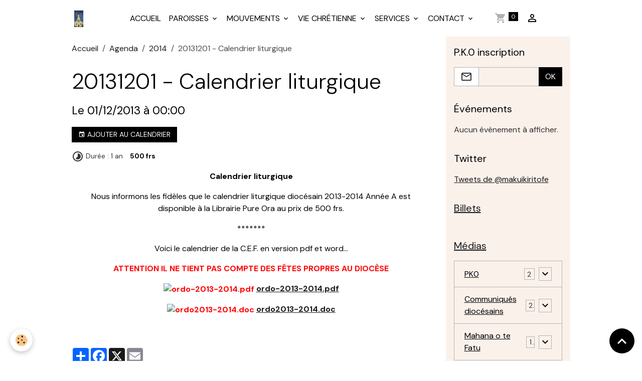

--- FILE ---
content_type: text/html; charset=UTF-8
request_url: https://www.cathedraledepapeete.com/agenda/cat-2014/20131201-calendrier-liturgique.html
body_size: 109041
content:

<!DOCTYPE html>
<html lang="fr">
    <head>
        <title>20131201 - Calendrier liturgique</title>
        <meta name="theme-color" content="">
        <meta name="msapplication-navbutton-color" content="">
        <!-- METATAGS -->
        <!-- rebirth / basic -->
<!--[if IE]>
<meta http-equiv="X-UA-Compatible" content="IE=edge">
<![endif]-->
<meta charset="utf-8">
<meta name="viewport" content="width=device-width, initial-scale=1, shrink-to-fit=no">
    <link rel="alternate" type="application/rss+xml" href="https://www.cathedraledepapeete.com/agenda/do/rss.xml" />
    <meta property="og:title" content="20131201 - Calendrier liturgique"/>
    <meta property="og:url" content="https://www.cathedraledepapeete.com/agenda/cat-2014/20131201-calendrier-liturgique.html"/>
    <meta property="og:type" content="website"/>
    <meta name="description" content="Calendrier liturgique  Nous informons les fidèles que le calendrier liturgique diocésain 2013-2014 Année A est disponible à la Librairie Pure Ora au prix de 500 frs.  *******  Voici le calendrier de la C.E.F. en version pdf et word…  ATTENTION IL NE TIENT ..." />
    <meta property="og:description" content="Calendrier liturgique  Nous informons les fidèles que le calendrier liturgique diocésain 2013-2014 Année A est disponible à la Librairie Pure Ora au prix de 500 frs.  *******  Voici le calendrier de la C.E.F. en version pdf et word…  ATTENTION IL NE TIENT ..."/>
    <link rel="alternate" type="application/rss+xml" title="Paroisse de la Cathédrale de Papeete : Agenda" href="https://www.cathedraledepapeete.com/agenda/do/rss.xml" />
    <link rel="canonical" href="https://www.cathedraledepapeete.com/agenda/cat-2014/20131201-calendrier-liturgique.html">
<meta name="generator" content="e-monsite (e-monsite.com)">


<link href="https://fonts.googleapis.com/css?family=DM%20Sans:300,400,700%7CEB%20Garamond:300,400,700%7CSpecial%20Elite:300,400,700%7CSquare%20Peg:300,400,700&amp;display=swap" rel="stylesheet">

        
    <link rel="preconnect" href="https://fonts.googleapis.com">
    <link rel="preconnect" href="https://fonts.gstatic.com" crossorigin="anonymous">
    <link href="https://fonts.googleapis.com/css?family=EB Garamond:300,300italic,400,400italic,700,700italic%7CSpecial Elite:300,300italic,400,400italic,700,700italic&display=swap" rel="stylesheet">

<link href="//www.cathedraledepapeete.com/themes/combined.css?v=6_1642769533_195" rel="stylesheet">


<link rel="preload" href="//www.cathedraledepapeete.com/medias/static/themes/bootstrap_v4/js/jquery-3.6.3.min.js?v=26012023" as="script">
<script src="//www.cathedraledepapeete.com/medias/static/themes/bootstrap_v4/js/jquery-3.6.3.min.js?v=26012023"></script>
<link rel="preload" href="//www.cathedraledepapeete.com/medias/static/themes/bootstrap_v4/js/popper.min.js?v=31012023" as="script">
<script src="//www.cathedraledepapeete.com/medias/static/themes/bootstrap_v4/js/popper.min.js?v=31012023"></script>
<link rel="preload" href="//www.cathedraledepapeete.com/medias/static/themes/bootstrap_v4/js/bootstrap.min.js?v=31012023" as="script">
<script src="//www.cathedraledepapeete.com/medias/static/themes/bootstrap_v4/js/bootstrap.min.js?v=31012023"></script>
<script src="//www.cathedraledepapeete.com/themes/combined.js?v=6_1642769533_195&lang=fr"></script>
<script type="application/ld+json">
    {
        "@context" : "https://schema.org/",
        "@type" : "WebSite",
        "name" : "Paroisse de la Cathédrale de Papeete",
        "url" : "https://www.cathedraledepapeete.com/"
    }
</script>




        <!-- //METATAGS -->
            <script src="//www.cathedraledepapeete.com/medias/static/js/rgpd-cookies/jquery.rgpd-cookies.js?v=763"></script>
    <script>
                                    $(document).ready(function() {
            $.RGPDCookies({
                theme: 'bootstrap_v4',
                site: 'www.cathedraledepapeete.com',
                privacy_policy_link: '/about/privacypolicy/',
                cookies: [{"id":null,"favicon_url":"https:\/\/ssl.gstatic.com\/analytics\/20210414-01\/app\/static\/analytics_standard_icon.png","enabled":true,"model":"google_analytics","title":"Google Analytics","short_description":"Permet d'analyser les statistiques de consultation de notre site","long_description":"Indispensable pour piloter notre site internet, il permet de mesurer des indicateurs comme l\u2019affluence, les produits les plus consult\u00e9s, ou encore la r\u00e9partition g\u00e9ographique des visiteurs.","privacy_policy_url":"https:\/\/support.google.com\/analytics\/answer\/6004245?hl=fr","slug":"google-analytics"},{"id":null,"favicon_url":"","enabled":true,"model":"addthis","title":"AddThis","short_description":"Partage social","long_description":"Nous utilisons cet outil afin de vous proposer des liens de partage vers des plateformes tiers comme Twitter, Facebook, etc.","privacy_policy_url":"https:\/\/www.oracle.com\/legal\/privacy\/addthis-privacy-policy.html","slug":"addthis"}],
                modal_title: 'Gestion\u0020des\u0020cookies',
                modal_description: 'd\u00E9pose\u0020des\u0020cookies\u0020pour\u0020am\u00E9liorer\u0020votre\u0020exp\u00E9rience\u0020de\u0020navigation,\nmesurer\u0020l\u0027audience\u0020du\u0020site\u0020internet,\u0020afficher\u0020des\u0020publicit\u00E9s\u0020personnalis\u00E9es,\nr\u00E9aliser\u0020des\u0020campagnes\u0020cibl\u00E9es\u0020et\u0020personnaliser\u0020l\u0027interface\u0020du\u0020site.',
                privacy_policy_label: 'Consulter\u0020la\u0020politique\u0020de\u0020confidentialit\u00E9',
                check_all_label: 'Tout\u0020cocher',
                refuse_button: 'Refuser',
                settings_button: 'Param\u00E9trer',
                accept_button: 'Accepter',
                callback: function() {
                    // website google analytics case (with gtag), consent "on the fly"
                    if ('gtag' in window && typeof window.gtag === 'function') {
                        if (window.jsCookie.get('rgpd-cookie-google-analytics') === undefined
                            || window.jsCookie.get('rgpd-cookie-google-analytics') === '0') {
                            gtag('consent', 'update', {
                                'ad_storage': 'denied',
                                'analytics_storage': 'denied'
                            });
                        } else {
                            gtag('consent', 'update', {
                                'ad_storage': 'granted',
                                'analytics_storage': 'granted'
                            });
                        }
                    }
                }
            });
        });
    </script>
        <script async src="https://www.googletagmanager.com/gtag/js?id=G-4VN4372P6E"></script>
<script>
    window.dataLayer = window.dataLayer || [];
    function gtag(){dataLayer.push(arguments);}
    
    gtag('consent', 'default', {
        'ad_storage': 'denied',
        'analytics_storage': 'denied'
    });
    
    gtag('js', new Date());
    gtag('config', 'G-4VN4372P6E');
</script>

        
    <!-- Global site tag (gtag.js) -->
        <script async src="https://www.googletagmanager.com/gtag/js?id=UA-40857104-1"></script>
        <script>
        window.dataLayer = window.dataLayer || [];
        function gtag(){dataLayer.push(arguments);}

gtag('consent', 'default', {
            'ad_storage': 'denied',
            'analytics_storage': 'denied'
        });
        gtag('set', 'allow_ad_personalization_signals', false);
                gtag('js', new Date());
        gtag('config', 'UA-40857104-1');
    </script>
                            </head>
    <body id="agenda_run_cat-2014_20131201-calendrier-liturgique" data-template="default">
        

                <!-- BRAND TOP -->
        
        <!-- NAVBAR -->
                                                                <nav class="navbar navbar-expand-lg " id="navbar" data-animation="sliding">
                        <div class="container">
                                                                    <a aria-label="brand" class="navbar-brand d-inline-flex align-items-center" href="https://www.cathedraledepapeete.com/">
                                                    <img src="https://www.cathedraledepapeete.com/medias/site/logos/cathedrale-2.jpg" alt="Paroisse de la Cathédrale de Papeete" class="img-fluid brand-logo mr-2 d-inline-block">
                                                                        <span class="brand-titles d-lg-flex flex-column align-items-start">
                            <span class="brand-title d-none">Paroisse de la Cathédrale de Papeete</span>
                                                        <span class="brand-subtitle d-none">Une Église au cœur de la ville</span>
                                                    </span>
                                            </a>
                                                    <button id="buttonBurgerMenu" title="BurgerMenu" class="navbar-toggler collapsed" type="button" data-toggle="collapse" data-target="#menu">
                    <span></span>
                    <span></span>
                    <span></span>
                    <span></span>
                </button>
                <div class="collapse navbar-collapse flex-lg-grow-0 mx-lg-auto" id="menu">
                                                                                                                <ul class="navbar-nav navbar-menu nav-all nav-all-center">
                                                                                                                                                                                            <li class="nav-item" data-index="1">
                            <a class="nav-link" href="https://www.cathedraledepapeete.com/pages/">
                                                                ACCUEIL
                            </a>
                                                                                </li>
                                                                                                                                                                                                                                                                            <li class="nav-item dropdown" data-index="2">
                            <a class="nav-link dropdown-toggle" href="https://www.cathedraledepapeete.com/pages/presentation/">
                                                                PAROISSES
                            </a>
                                                                                        <div class="collapse dropdown-menu">
                                    <ul class="list-unstyled">
                                                                                                                                                                                                                                                                    <li>
                                                <a class="dropdown-item" href="https://www.cathedraledepapeete.com/pages/presentation/conseil-administration.html">
                                                    Organigramme paroissial
                                                </a>
                                                                                                                                            </li>
                                                                                                                                                                                                                                                                    <li>
                                                <a class="dropdown-item" href="https://www.cathedraledepapeete.com/pages/presentation/accueil-et-secretariat.html">
                                                    Accueil et secrétariat
                                                </a>
                                                                                                                                            </li>
                                                                                                                                                                                                                                                                    <li>
                                                <a class="dropdown-item" href="https://www.cathedraledepapeete.com/pages/presentation/catechese-pour-les-adultes.html">
                                                    Catéchèse pour les adultes
                                                </a>
                                                                                                                                            </li>
                                                                                                                                                                                                                                                                    <li>
                                                <a class="dropdown-item" href="https://www.cathedraledepapeete.com/pages/presentation/chorale-de-martine.html">
                                                    Chorale de Martine
                                                </a>
                                                                                                                                            </li>
                                                                                                                                                                                                                                                                    <li>
                                                <a class="dropdown-item" href="https://www.cathedraledepapeete.com/pages/presentation/chorale-kikiria-peata.html">
                                                    Chorale Kikiria Peata
                                                </a>
                                                                                                                                            </li>
                                                                                                                                                                                                                                                                    <li>
                                                <a class="dropdown-item" href="https://www.cathedraledepapeete.com/pages/presentation/ecole-de-solfege.html">
                                                    École de solfège
                                                </a>
                                                                                                                                            </li>
                                                                                                                                                                                                                                                                    <li>
                                                <a class="dropdown-item" href="https://www.cathedraledepapeete.com/pages/presentation/entretien-et-menage.html">
                                                    Entretien et ménage
                                                </a>
                                                                                                                                            </li>
                                                                                                                                                                                                                                                                    <li>
                                                <a class="dropdown-item" href="https://www.cathedraledepapeete.com/pages/presentation/salles-de-reunions.html">
                                                    Salles de réunions
                                                </a>
                                                                                                                                            </li>
                                                                                <li class="dropdown-menu-root">
                                            <a class="dropdown-item" href="https://www.cathedraledepapeete.com/pages/presentation/">PAROISSES</a>
                                        </li>
                                    </ul>
                                </div>
                                                    </li>
                                                                                                                                                                                                                                                                            <li class="nav-item dropdown" data-index="3">
                            <a class="nav-link dropdown-toggle" href="https://www.cathedraledepapeete.com/pages/mouvements-et-associations/">
                                                                MOUVEMENTS
                            </a>
                                                                                        <div class="collapse dropdown-menu">
                                    <ul class="list-unstyled">
                                                                                                                                                                                                                                                                                                                                                                                                                <li class="dropdown">
                                                <a class="dropdown-item dropdown-toggle" href="https://www.cathedraledepapeete.com/pages/mouvements-et-associations/accueil-te-vai-ete/">
                                                    Accueil Te Vai-ete
                                                </a>
                                                                                                                                                    <div class="collapse dropdown-menu dropdown-submenu">
                                                        <ul class="list-unstyled">
                                                                                                                            <li>
                                                                    <a class="dropdown-item" href="https://www.cathedraledepapeete.com/pages/mouvements-et-associations/accueil-te-vai-ete/actualites-te-vai-ete/">TVT - Actualités</a>
                                                                </li>
                                                                                                                            <li>
                                                                    <a class="dropdown-item" href="https://www.cathedraledepapeete.com/pages/mouvements-et-associations/accueil-te-vai-ete/tvt-comptabilite/">TVT - comptabilité</a>
                                                                </li>
                                                                                                                            <li>
                                                                    <a class="dropdown-item" href="https://www.cathedraledepapeete.com/pages/mouvements-et-associations/accueil-te-vai-ete/tvt-documents/">TVT - Documents</a>
                                                                </li>
                                                                                                                            <li>
                                                                    <a class="dropdown-item" href="https://www.cathedraledepapeete.com/pages/mouvements-et-associations/accueil-te-vai-ete/accueil-te-vai-ete.html">Accueil Te Vai-ete</a>
                                                                </li>
                                                                                                                            <li>
                                                                    <a class="dropdown-item" href="https://www.cathedraledepapeete.com/pages/mouvements-et-associations/accueil-te-vai-ete/la-parole-au-sans-parole-30-1.html">La parole au sans parole</a>
                                                                </li>
                                                                                                                        <li class="dropdown-menu-root">
                                                                <a class="dropdown-item" href="https://www.cathedraledepapeete.com/pages/mouvements-et-associations/accueil-te-vai-ete/">Accueil Te Vai-ete</a>
                                                            </li>
                                                        </ul>
                                                    </div>
                                                                                            </li>
                                                                                                                                                                                                                                                                                                                                                                                                                <li class="dropdown">
                                                <a class="dropdown-item dropdown-toggle" href="https://www.cathedraledepapeete.com/pages/mouvements-et-associations/apostolat-de-la-priere/">
                                                    Apostolat de la prière
                                                </a>
                                                                                                                                                    <div class="collapse dropdown-menu dropdown-submenu">
                                                        <ul class="list-unstyled">
                                                                                                                            <li>
                                                                    <a class="dropdown-item" href="https://www.cathedraledepapeete.com/pages/mouvements-et-associations/apostolat-de-la-priere/apostolat-de-la-priere.html">Apostolat de la Prière</a>
                                                                </li>
                                                                                                                        <li class="dropdown-menu-root">
                                                                <a class="dropdown-item" href="https://www.cathedraledepapeete.com/pages/mouvements-et-associations/apostolat-de-la-priere/">Apostolat de la prière</a>
                                                            </li>
                                                        </ul>
                                                    </div>
                                                                                            </li>
                                                                                                                                                                                                                                                                                                                                                                                                                <li class="dropdown">
                                                <a class="dropdown-item dropdown-toggle" href="https://www.cathedraledepapeete.com/pages/mouvements-et-associations/caritas-polynesie-polynesie/">
                                                    Caritas Polynésie - Polynésie
                                                </a>
                                                                                                                                                    <div class="collapse dropdown-menu dropdown-submenu">
                                                        <ul class="list-unstyled">
                                                                                                                            <li>
                                                                    <a class="dropdown-item" href="https://www.cathedraledepapeete.com/pages/mouvements-et-associations/caritas-polynesie-polynesie/caritas-polynesie-secours-catholique.html">Caritas Polynésie - Cathédrale</a>
                                                                </li>
                                                                                                                            <li>
                                                                    <a class="dropdown-item" href="https://www.cathedraledepapeete.com/pages/mouvements-et-associations/caritas-polynesie-polynesie/s-o-s-fidji-aides-aux-sinistres.html">S.O.S. FIDJI – Aides aux sinis</a>
                                                                </li>
                                                                                                                        <li class="dropdown-menu-root">
                                                                <a class="dropdown-item" href="https://www.cathedraledepapeete.com/pages/mouvements-et-associations/caritas-polynesie-polynesie/">Caritas Polynésie - Polynésie</a>
                                                            </li>
                                                        </ul>
                                                    </div>
                                                                                            </li>
                                                                                                                                                                                                                                                                                                                                                                                                                <li class="dropdown">
                                                <a class="dropdown-item dropdown-toggle" href="https://www.cathedraledepapeete.com/pages/mouvements-et-associations/equipe-couple/">
                                                    Équipe couple
                                                </a>
                                                                                                                                                    <div class="collapse dropdown-menu dropdown-submenu">
                                                        <ul class="list-unstyled">
                                                                                                                            <li>
                                                                    <a class="dropdown-item" href="https://www.cathedraledepapeete.com/pages/mouvements-et-associations/equipe-couple/equipe-couple.html">Équipe couple</a>
                                                                </li>
                                                                                                                        <li class="dropdown-menu-root">
                                                                <a class="dropdown-item" href="https://www.cathedraledepapeete.com/pages/mouvements-et-associations/equipe-couple/">Équipe couple</a>
                                                            </li>
                                                        </ul>
                                                    </div>
                                                                                            </li>
                                                                                                                                                                                                                                                                                                                                                                                                                <li class="dropdown">
                                                <a class="dropdown-item dropdown-toggle" href="https://www.cathedraledepapeete.com/pages/mouvements-et-associations/mere-de-misericorde/">
                                                    Mère de Miséricorde
                                                </a>
                                                                                                                                                    <div class="collapse dropdown-menu dropdown-submenu">
                                                        <ul class="list-unstyled">
                                                                                                                            <li>
                                                                    <a class="dropdown-item" href="https://www.cathedraledepapeete.com/pages/mouvements-et-associations/mere-de-misericorde/mere-de-misericorde.html">Mère de Miséricorde</a>
                                                                </li>
                                                                                                                            <li>
                                                                    <a class="dropdown-item" href="https://www.cathedraledepapeete.com/pages/mouvements-et-associations/mere-de-misericorde/visite-de-s-ur-caroline-schaeffer-2010-1.html">Visite de Sœur Caroline SCHAEF</a>
                                                                </li>
                                                                                                                        <li class="dropdown-menu-root">
                                                                <a class="dropdown-item" href="https://www.cathedraledepapeete.com/pages/mouvements-et-associations/mere-de-misericorde/">Mère de Miséricorde</a>
                                                            </li>
                                                        </ul>
                                                    </div>
                                                                                            </li>
                                                                                                                                                                                                                                                                                                                                                                                                                <li class="dropdown">
                                                <a class="dropdown-item dropdown-toggle" href="https://www.cathedraledepapeete.com/pages/mouvements-et-associations/ordre-de-malte/">
                                                    Ordre de Malte
                                                </a>
                                                                                                                                                    <div class="collapse dropdown-menu dropdown-submenu">
                                                        <ul class="list-unstyled">
                                                                                                                            <li>
                                                                    <a class="dropdown-item" href="https://www.cathedraledepapeete.com/pages/mouvements-et-associations/ordre-de-malte/odm-actualites/">OdM - actualités</a>
                                                                </li>
                                                                                                                            <li>
                                                                    <a class="dropdown-item" href="https://www.cathedraledepapeete.com/pages/mouvements-et-associations/ordre-de-malte/lepre-en-polynesie/">Lèpre en Polynésie</a>
                                                                </li>
                                                                                                                            <li>
                                                                    <a class="dropdown-item" href="https://www.cathedraledepapeete.com/pages/mouvements-et-associations/ordre-de-malte/ordre-de-malte.html">Ordre de Malte</a>
                                                                </li>
                                                                                                                            <li>
                                                                    <a class="dropdown-item" href="https://www.cathedraledepapeete.com/pages/mouvements-et-associations/ordre-de-malte/origine-et-histoire-de-l-ordre-de-malte.html">Origine et histoire</a>
                                                                </li>
                                                                                                                            <li>
                                                                    <a class="dropdown-item" href="https://www.cathedraledepapeete.com/pages/mouvements-et-associations/ordre-de-malte/histoire-contemporaine-de-l-ordre-de-malte.html">Histoire contemporaine</a>
                                                                </li>
                                                                                                                            <li>
                                                                    <a class="dropdown-item" href="https://www.cathedraledepapeete.com/pages/mouvements-et-associations/ordre-de-malte/missions-et-engagements-aujourd-hui.html">Missions et engagements</a>
                                                                </li>
                                                                                                                        <li class="dropdown-menu-root">
                                                                <a class="dropdown-item" href="https://www.cathedraledepapeete.com/pages/mouvements-et-associations/ordre-de-malte/">Ordre de Malte</a>
                                                            </li>
                                                        </ul>
                                                    </div>
                                                                                            </li>
                                                                                                                                                                                                                                                                                                                                                                                                                <li class="dropdown">
                                                <a class="dropdown-item dropdown-toggle" href="https://www.cathedraledepapeete.com/pages/mouvements-et-associations/pou-utuafare-methode-billings/">
                                                    Pou Utuafare - Méthode Billings
                                                </a>
                                                                                                                                                    <div class="collapse dropdown-menu dropdown-submenu">
                                                        <ul class="list-unstyled">
                                                                                                                            <li>
                                                                    <a class="dropdown-item" href="https://www.cathedraledepapeete.com/pages/mouvements-et-associations/pou-utuafare-methode-billings/pou-utuafare-centre-billings.html">Pou Utuafare - Centre Billings</a>
                                                                </li>
                                                                                                                        <li class="dropdown-menu-root">
                                                                <a class="dropdown-item" href="https://www.cathedraledepapeete.com/pages/mouvements-et-associations/pou-utuafare-methode-billings/">Pou Utuafare - Méthode Billings</a>
                                                            </li>
                                                        </ul>
                                                    </div>
                                                                                            </li>
                                                                                                                                                                                                                                                                                                                                                                                                                <li class="dropdown">
                                                <a class="dropdown-item dropdown-toggle" href="https://www.cathedraledepapeete.com/pages/mouvements-et-associations/union-des-femmes-catholiques/">
                                                    Union des Femmes Catholiques - Cathédrale
                                                </a>
                                                                                                                                                    <div class="collapse dropdown-menu dropdown-submenu">
                                                        <ul class="list-unstyled">
                                                                                                                            <li>
                                                                    <a class="dropdown-item" href="https://www.cathedraledepapeete.com/pages/mouvements-et-associations/union-des-femmes-catholiques/rassemblement-de-l-u-f-c-2015-1.html">Rassemblement de l'U.F.C. 2016</a>
                                                                </li>
                                                                                                                            <li>
                                                                    <a class="dropdown-item" href="https://www.cathedraledepapeete.com/pages/mouvements-et-associations/union-des-femmes-catholiques/rassemblement-de-l-u-f-c-2015.html">Rassemblement de l'U.F.C. 2015</a>
                                                                </li>
                                                                                                                            <li>
                                                                    <a class="dropdown-item" href="https://www.cathedraledepapeete.com/pages/mouvements-et-associations/union-des-femmes-catholiques/rassemblement-de-l-u-f-c-2013.html">Rassemblement de l'U.F.C. 2013</a>
                                                                </li>
                                                                                                                        <li class="dropdown-menu-root">
                                                                <a class="dropdown-item" href="https://www.cathedraledepapeete.com/pages/mouvements-et-associations/union-des-femmes-catholiques/">Union des Femmes Catholiques - Cathédrale</a>
                                                            </li>
                                                        </ul>
                                                    </div>
                                                                                            </li>
                                                                                <li class="dropdown-menu-root">
                                            <a class="dropdown-item" href="https://www.cathedraledepapeete.com/pages/mouvements-et-associations/">MOUVEMENTS</a>
                                        </li>
                                    </ul>
                                </div>
                                                    </li>
                                                                                                                                                                                                                                                                            <li class="nav-item dropdown" data-index="4">
                            <a class="nav-link dropdown-toggle" href="https://www.cathedraledepapeete.com/pages/vie-chretienne/">
                                                                VIE CHRÉTIENNE
                            </a>
                                                                                        <div class="collapse dropdown-menu">
                                    <ul class="list-unstyled">
                                                                                                                                                                                                                                                                                                                                                                                                                <li class="dropdown">
                                                <a class="dropdown-item dropdown-toggle" href="https://www.cathedraledepapeete.com/pages/vie-chretienne/mariage/">
                                                    Mariage
                                                </a>
                                                                                                                                                    <div class="collapse dropdown-menu dropdown-submenu">
                                                        <ul class="list-unstyled">
                                                                                                                            <li>
                                                                    <a class="dropdown-item" href="https://www.cathedraledepapeete.com/pages/vie-chretienne/mariage/mariage.html">Mariage</a>
                                                                </li>
                                                                                                                            <li>
                                                                    <a class="dropdown-item" href="https://www.cathedraledepapeete.com/pages/vie-chretienne/mariage/idees-recues-sur-le-mariage.html">Idées reçues sur le mariage</a>
                                                                </li>
                                                                                                                            <li>
                                                                    <a class="dropdown-item" href="https://www.cathedraledepapeete.com/pages/vie-chretienne/mariage/amoris-l-titia-conclusion.html">Amoris lætitia - conclusion</a>
                                                                </li>
                                                                                                                        <li class="dropdown-menu-root">
                                                                <a class="dropdown-item" href="https://www.cathedraledepapeete.com/pages/vie-chretienne/mariage/">Mariage</a>
                                                            </li>
                                                        </ul>
                                                    </div>
                                                                                            </li>
                                                                                                                                                                                                                                                                    <li>
                                                <a class="dropdown-item" href="https://www.cathedraledepapeete.com/pages/vie-chretienne/demande-de-bapteme.html">
                                                    Baptême
                                                </a>
                                                                                                                                            </li>
                                                                                                                                                                                                                                                                    <li>
                                                <a class="dropdown-item" href="https://www.cathedraledepapeete.com/pages/vie-chretienne/le-sacrement-du-pardon.html">
                                                    Pardon et Réconciliation
                                                </a>
                                                                                                                                            </li>
                                                                                                                                                                                                                                                                    <li>
                                                <a class="dropdown-item" href="https://www.cathedraledepapeete.com/pages/vie-chretienne/onction-des-malades.html">
                                                    Onction des malades
                                                </a>
                                                                                                                                            </li>
                                                                                                                                                                                                                                                                    <li>
                                                <a class="dropdown-item" href="https://www.cathedraledepapeete.com/pages/vie-chretienne/communion-aux-malades.html">
                                                    Communion aux malades
                                                </a>
                                                                                                                                            </li>
                                                                                                                                                                                                                                                                    <li>
                                                <a class="dropdown-item" href="https://www.cathedraledepapeete.com/pages/vie-chretienne/funerailles.html">
                                                    Funérailles
                                                </a>
                                                                                                                                            </li>
                                                                                <li class="dropdown-menu-root">
                                            <a class="dropdown-item" href="https://www.cathedraledepapeete.com/pages/vie-chretienne/">VIE CHRÉTIENNE</a>
                                        </li>
                                    </ul>
                                </div>
                                                    </li>
                                                                                                                                                                                                                                                                            <li class="nav-item dropdown" data-index="5">
                            <a class="nav-link dropdown-toggle" href="https://www.cathedraledepapeete.com/pages/infos-pratiques/">
                                                                SERVICES
                            </a>
                                                                                        <div class="collapse dropdown-menu">
                                    <ul class="list-unstyled">
                                                                                                                                                                                                                                                                                                                                                                                                                <li class="dropdown">
                                                <a class="dropdown-item dropdown-toggle" href="https://www.cathedraledepapeete.com/pages/infos-pratiques/messes/">
                                                    Messes
                                                </a>
                                                                                                                                                    <div class="collapse dropdown-menu dropdown-submenu">
                                                        <ul class="list-unstyled">
                                                                                                                            <li>
                                                                    <a class="dropdown-item" href="https://www.cathedraledepapeete.com/pages/infos-pratiques/messes/horaires-des-messes.html">Horaires des messes</a>
                                                                </li>
                                                                                                                            <li>
                                                                    <a class="dropdown-item" href="https://www.cathedraledepapeete.com/pages/infos-pratiques/messes/directoire-des-offrandes-de-messe.html">Directoire des offrandes de me</a>
                                                                </li>
                                                                                                                            <li>
                                                                    <a class="dropdown-item" href="https://www.cathedraledepapeete.com/pages/infos-pratiques/messes/horaire-des-messes.html">Sens de l'intention ?</a>
                                                                </li>
                                                                                                                            <li>
                                                                    <a class="dropdown-item" href="https://www.cathedraledepapeete.com/pages/infos-pratiques/messes/intentions-2016.html">Intentions  2016</a>
                                                                </li>
                                                                                                                            <li>
                                                                    <a class="dropdown-item" href="https://www.cathedraledepapeete.com/pages/infos-pratiques/messes/intentions-de-messe-2015.html">Intentions 2015</a>
                                                                </li>
                                                                                                                            <li>
                                                                    <a class="dropdown-item" href="https://www.cathedraledepapeete.com/pages/infos-pratiques/messes/intentions-de-messe-2014.html">Intentions de messe 2014</a>
                                                                </li>
                                                                                                                        <li class="dropdown-menu-root">
                                                                <a class="dropdown-item" href="https://www.cathedraledepapeete.com/pages/infos-pratiques/messes/">Messes</a>
                                                            </li>
                                                        </ul>
                                                    </div>
                                                                                            </li>
                                                                                                                                                                                                                                                                    <li>
                                                <a class="dropdown-item" href="https://www.cathedraledepapeete.com/pages/infos-pratiques/actes-de-catholicite.html">
                                                    Actes de catholicité
                                                </a>
                                                                                                                                            </li>
                                                                                                                                                                                                                                                                    <li>
                                                <a class="dropdown-item" href="https://www.cathedraledepapeete.com/pages/infos-pratiques/confessions.html">
                                                    Confessions
                                                </a>
                                                                                                                                            </li>
                                                                                <li class="dropdown-menu-root">
                                            <a class="dropdown-item" href="https://www.cathedraledepapeete.com/pages/infos-pratiques/">SERVICES</a>
                                        </li>
                                    </ul>
                                </div>
                                                    </li>
                                                                                                                                                                                                                                                                            <li class="nav-item dropdown" data-index="6">
                            <a class="nav-link dropdown-toggle" href="https://www.cathedraledepapeete.com/contact/">
                                                                CONTACT
                            </a>
                                                                                        <div class="collapse dropdown-menu">
                                    <ul class="list-unstyled">
                                                                                                                                                                                                                                                                    <li>
                                                <a class="dropdown-item" href="https://www.cathedraledepapeete.com/contact/demande-d-acte-de-catholicite.html">
                                                    Demande d'acte de catholicité
                                                </a>
                                                                                                                                            </li>
                                                                                                                                                                                                                                                                    <li>
                                                <a class="dropdown-item" href="https://www.cathedraledepapeete.com/contact/contacter-l-association.html">
                                                    Contacter la paroisse
                                                </a>
                                                                                                                                            </li>
                                                                                <li class="dropdown-menu-root">
                                            <a class="dropdown-item" href="https://www.cathedraledepapeete.com/contact/">CONTACT</a>
                                        </li>
                                    </ul>
                                </div>
                                                    </li>
                                    </ul>
            
                                    
                    
                                        <ul class="navbar-nav navbar-widgets ml-lg-4">
                                                                        <li class="nav-item">
                            <a href="https://www.cathedraledepapeete.com/boutique/do/cart/" class="nav-link">
                                <i class="material-icons md-shopping_cart"></i>
                                <span class="d-lg-none">Panier</span>
                                <span class="badge badge-primary" data-role="cart-count"></span>
                            </a>
                        </li>
                        <li class="nav-item">
                            <a href="https://www.cathedraledepapeete.com/boutique/do/account/" class="nav-link">
                                <i class="material-icons md-perm_identity"></i>
                                <span class="d-lg-none">Votre compte</span>
                            </a>
                        </li>
                                            </ul>
                                        
                    
                                    </div>
                        </div>
                    </nav>

        <!-- HEADER -->
                                                                            <header id="header" class="container">
                                </header>
                <!-- //HEADER -->

        <!-- WRAPPER -->
                                                            <div id="wrapper" class="container">

                        <div class="row">
                            <main id="main" class="col-lg-9">

                                                                            <ol class="breadcrumb">
                                    <li class="breadcrumb-item"><a href="https://www.cathedraledepapeete.com/">Accueil</a></li>
                                                <li class="breadcrumb-item"><a href="https://www.cathedraledepapeete.com/agenda/">Agenda</a></li>
                                                <li class="breadcrumb-item"><a href="https://www.cathedraledepapeete.com/agenda/cat-2014/">2014</a></li>
                                                <li class="breadcrumb-item active">20131201 - Calendrier liturgique</li>
                        </ol>

    <script type="application/ld+json">
        {
            "@context": "https://schema.org",
            "@type": "BreadcrumbList",
            "itemListElement": [
                                {
                    "@type": "ListItem",
                    "position": 1,
                    "name": "Accueil",
                    "item": "https://www.cathedraledepapeete.com/"
                  },                                {
                    "@type": "ListItem",
                    "position": 2,
                    "name": "Agenda",
                    "item": "https://www.cathedraledepapeete.com/agenda/"
                  },                                {
                    "@type": "ListItem",
                    "position": 3,
                    "name": "2014",
                    "item": "https://www.cathedraledepapeete.com/agenda/cat-2014/"
                  },                                {
                    "@type": "ListItem",
                    "position": 4,
                    "name": "20131201 - Calendrier liturgique",
                    "item": "https://www.cathedraledepapeete.com/agenda/cat-2014/20131201-calendrier-liturgique.html"
                  }                          ]
        }
    </script>
                                            
                                        
                                        
                                                            <div class="view view-agenda" id="view-item" data-category="cat-2014" data-id-event="527aebf692f87b326a5af367">
    <div class="container">
        <div class="row">
            <div class="col">
                
    
<div id="site-module-5102df976dff7b326aa49dc8" class="site-module" data-itemid="5102df976dff7b326aa49dc8" data-siteid="5102de5c89b37b326aa49cca" data-category="54b88084b9517b3274f1089d"></div>

                                <h1 class="view-title">20131201 - Calendrier liturgique</h1>
                <p class="view-subtitle">
                                            <span class="date">Le 01/12/2013</span>
                                                                                            <span class="time">à 00:00</span>
                                                                                </p>

                                    <p>
                                                    <a href="https://www.cathedraledepapeete.com/agenda/do/icalendar/527aebf692f87b326a5af367/" class="btn btn-sm btn-primary"><i class="material-icons md-event"></i> Ajouter au calendrier</a>
                                                                    </p>
                
                <p class="metas">
                                                                <span class="meta-duration">
                        <i class="material-icons md-timelapse"></i> <span>Durée : 1 an</span>
                    </span>
                                                                <strong class="meta-price">500 frs</strong>
                                    </p>

                                    <div class="content"><p align="center"><span style="font-size: medium;"><b>Calendrier liturgique</b></span></p>
<p style="text-align: center;"><span style="font-size: medium; color: #000000;">Nous informons les fid&egrave;les que le calendrier liturgique dioc&eacute;sain 2013-2014 Ann&eacute;e A est disponible &agrave; la Librairie Pure Ora au prix de 500&nbsp;frs.</span></p>
<p style="text-align: center;"><span style="font-size: medium; color: #000000;">*******</span></p>
<p style="text-align: center;"><span style="font-size: medium; color: #000000;">Voici le calendrier de la C.E.F. en version pdf et word&hellip;</span></p>
<p style="text-align: center;"><strong><span style="font-size: medium; color: #ff0000;">ATTENTION IL NE TIENT PAS COMPTE DES F&Ecirc;TES PROPRES AU DIOC&Egrave;SE</span></strong></p>
<p style="text-align: center;"><strong><span style="font-size: medium; color: #ff0000;"><img src="http://static.e-monsite.com/manager/im/files/16/pdf.png?v=447" alt="ordo-2013-2014.pdf" valign="middle" /> <a href="http://www.cathedraledepapeete.com/medias/files/ordo-2013-2014.pdf" target="_blank" title="ordo-2013-2014.pdf">ordo-2013-2014.pdf</a></span></strong></p>
<p style="text-align: center;"><strong><span style="font-size: medium; color: #ff0000;"><img src="http://static.e-monsite.com/manager/im/files/16/file16.png?v=447" alt="ordo2013-2014.doc" valign="middle" /> <a href="http://www.cathedraledepapeete.com/medias/files/ordo2013-2014.doc" target="_blank" title="ordo2013-2014.doc">ordo2013-2014.doc</a></span></strong></p></div>
                
                
                
                
                <address>
                                                                                                                                                            </address>

                
                
                                </div>
        </div>
    </div>

    
    
    <div class="container plugin-list">
        <div class="row">
            <div class="col">
                <div class="plugins">
                    
                                            <div id="social-5102de5ca9317b326aa4e1fb" class="plugin" data-plugin="social">
    <div class="a2a_kit a2a_kit_size_32 a2a_default_style">
        <a class="a2a_dd" href="https://www.addtoany.com/share"></a>
        <a class="a2a_button_facebook"></a>
        <a class="a2a_button_x"></a>
        <a class="a2a_button_email"></a>
    </div>
    <script>
        var a2a_config = a2a_config || {};
        a2a_config.onclick = 1;
        a2a_config.locale = "fr";
    </script>
    <script async src="https://static.addtoany.com/menu/page.js"></script>
</div>                    
                    
                    
                                    </div>
            </div>
        </div>
    </div>
</div>



                </main>

                                <aside id="sidebar" class="col-lg-3">
                    <div id="sidebar-inner" class="sticky-top">
                                                                                                                                                                                                        <div id="widget-1"
                                     class="widget"
                                     data-id="widget_newsletter"
                                     data-widget-num="1">
                                            <div class="widget-title">
            <span>
                    P.K.0 inscription
                </span>
                </div>
                                                                                                                            <div class="widget-content">
                                                <form action="https://www.cathedraledepapeete.com/newsletters/subscribe" method="post">
    <div class="input-group">
        <div class="input-group-prepend">
			<span class="input-group-text"><i class="material-icons md-mail_outline"></i></span>
		</div>
        <input class="form-control" id="email" type="email" name="email" value="" placeholder="">
        <div class="input-group-append">
            <button type="submit" class="btn btn-primary">OK</button>
        </div>
    </div>
</form>
                                            </div>
                                                                                                            </div>
                                                                                                                                                                                                                                                                                                                                <div id="widget-2"
                                     class="widget"
                                     data-id="widget_event_comingup"
                                     data-widget-num="2">
                                            <div class="widget-title">
            <span>
                    Événements
                </span>
                </div>
                                                                                                                            <div class="widget-content">
                                                    <span class="text-muted">Aucun évènement à afficher.</span>

                                            </div>
                                                                                                            </div>
                                                                                                                                                                                                                                                                                                                                <div id="widget-3"
                                     class="widget"
                                     data-id="widget_htmltext"
                                     data-widget-num="3">
                                            <div class="widget-title">
            <span>
                    Twitter
                </span>
                </div>
                                                                                                                            <div class="widget-content">
                                                <a class="twitter-timeline" href="https://twitter.com/makuikiritofe" data-widget-id="330790710066413568">Tweets de @makuikiritofe</a>
<script>!function(d,s,id){var js,fjs=d.getElementsByTagName(s)[0],p=/^http:/.test(d.location)?'http':'https';if(!d.getElementById(id)){js=d.createElement(s);js.id=id;js.src=p+"://platform.twitter.com/widgets.js";fjs.parentNode.insertBefore(js,fjs);}}(document,"script","twitter-wjs");</script>

                                            </div>
                                                                                                            </div>
                                                                                                                                                                                                                                                                                                                                <div id="widget-4"
                                     class="widget"
                                     data-id="widget_page_category"
                                     data-widget-num="4">
                                            <a href="https://www.cathedraledepapeete.com/pages/humeurs/" class="widget-title">
            <span>
                    Billets
                </span>
                </a>
                                                                                                                            <div class="widget-content">
                                                            <div class="list-group" data-addon="pages" id="group-id-387">
              
            </div>
    

                                            </div>
                                                                                                            </div>
                                                                                                                                                                                                                                                                                                                                <div id="widget-5"
                                     class="widget"
                                     data-id="widget_page_category"
                                     data-widget-num="5">
                                            <a href="https://www.cathedraledepapeete.com/pages/journaux-et-communiques/" class="widget-title">
            <span>
                    Médias
                </span>
                </a>
                                                                                                                            <div class="widget-content">
                                                            <div class="list-group" data-addon="pages" id="group-id-594">
                                                                                        <div data-category="pk0-2015" class="list-group-item list-group-item-action d-flex align-items-center has-submenu">
                    <a href="https://www.cathedraledepapeete.com/pages/journaux-et-communiques/pk0-2015/">PK0</a>
                                        <span class="badge ml-auto badge-count">2</span>
                                                            <button type="button" class="btn collapsed" data-target="#pk0-2015327" data-toggle="collapse">
                        <i class="material-icons md-expand_more"></i>
                    </button>
                                    </div>
                                <div class="collapse" id="pk0-2015327" data-parent="#group-id-594">
                                                            <a data-category="pk0-2015" class="list-group-item list-group-item-action pl-5" href="https://www.cathedraledepapeete.com/pages/journaux-et-communiques/pk0-2015/p-k-0-archives.html">
                        P.K.0 - archives
                                            </a>
                                        <a data-category="pk0-2015" class="list-group-item list-group-item-action pl-5" href="https://www.cathedraledepapeete.com/pages/journaux-et-communiques/pk0-2015/p-k-0-2022.html">
                        P.K.0 2026
                                            </a>
                                    </div>
                                                                                                <div data-category="communiques-diocesains" class="list-group-item list-group-item-action d-flex align-items-center has-submenu">
                    <a href="https://www.cathedraledepapeete.com/pages/journaux-et-communiques/communiques-diocesains/">Communiqués diocésains</a>
                                        <span class="badge ml-auto badge-count">2</span>
                                                            <button type="button" class="btn collapsed" data-target="#communiques-diocesains570" data-toggle="collapse">
                        <i class="material-icons md-expand_more"></i>
                    </button>
                                    </div>
                                <div class="collapse" id="communiques-diocesains570" data-parent="#group-id-594">
                                                            <a data-category="communiques-diocesains" class="list-group-item list-group-item-action pl-5" href="https://www.cathedraledepapeete.com/pages/journaux-et-communiques/communiques-diocesains/archives-telechargeables.html">
                        Communiqués diocésains - archi
                                            </a>
                                        <a data-category="communiques-diocesains" class="list-group-item list-group-item-action pl-5" href="https://www.cathedraledepapeete.com/pages/journaux-et-communiques/communiques-diocesains/communique-diocesain-2026.html">
                        Communiqué diocésain 2026
                                            </a>
                                    </div>
                                                            <div data-category="mahana-o-te-fatu" class="list-group-item list-group-item-action d-flex align-items-center has-submenu">
                    <a href="https://www.cathedraledepapeete.com/pages/journaux-et-communiques/mahana-o-te-fatu/">Mahana o te Fatu</a>
                                        <span class="badge ml-auto badge-count">1</span>
                                                            <button type="button" class="btn collapsed" data-target="#communiques-diocesains570" data-toggle="collapse">
                        <i class="material-icons md-expand_more"></i>
                    </button>
                                    </div>
                                <div class="collapse" id="communiques-diocesains570" data-parent="#group-id-594">
                                                        </div>
                                          
            </div>
    

                                            </div>
                                                                                                            </div>
                                                                                                                                                                                                                                                                                                                                <div id="widget-6"
                                     class="widget"
                                     data-id="widget_page_category"
                                     data-widget-num="6">
                                            <a href="https://www.cathedraledepapeete.com/pages/histoire-de-la-paroisse/" class="widget-title">
            <span>
                    Histoire ecclésiale
                </span>
                </a>
                                                                                                                            <div class="widget-content">
                                                            <div class="list-group" data-addon="pages" id="group-id-257">
                                                                                        <div data-category="histoire-generale" class="list-group-item list-group-item-action d-flex align-items-center has-submenu">
                    <a href="https://www.cathedraledepapeete.com/pages/histoire-de-la-paroisse/histoire-generale/">Histoire diocésaine</a>
                                        <span class="badge ml-auto badge-count">0</span>
                                                            <button type="button" class="btn collapsed" data-target="#histoire-generale61" data-toggle="collapse">
                        <i class="material-icons md-expand_more"></i>
                    </button>
                                    </div>
                                <div class="collapse" id="histoire-generale61" data-parent="#group-id-257">
                                        <a data-category="tahiti-1834-1984-r-p-paul-hodee" class="list-group-item list-group-item-action pl-5" href="https://www.cathedraledepapeete.com/pages/histoire-de-la-paroisse/histoire-generale/tahiti-1834-1984-r-p-paul-hodee/"><i class="material-icons text-muted md-folder_open"></i> Tahiti 1834-1984 - R.P. Paul Hodée</a>
                                        <a data-category="biographie-du-clerge" class="list-group-item list-group-item-action pl-5" href="https://www.cathedraledepapeete.com/pages/histoire-de-la-paroisse/histoire-generale/biographie-du-clerge/"><i class="material-icons text-muted md-folder_open"></i> Bio-bibliographie missionnaire</a>
                                        <a data-category="paroisses" class="list-group-item list-group-item-action pl-5" href="https://www.cathedraledepapeete.com/pages/histoire-de-la-paroisse/histoire-generale/paroisses/"><i class="material-icons text-muted md-folder_open"></i> Paroisses</a>
                                        <a data-category="vicaires-apostoliques-et-archeveques" class="list-group-item list-group-item-action pl-5" href="https://www.cathedraledepapeete.com/pages/histoire-de-la-paroisse/histoire-generale/vicaires-apostoliques-et-archeveques/"><i class="material-icons text-muted md-folder_open"></i> Vicaires apostoliques, Évêques et Archevêques</a>
                                        <a data-category="congregations-religieuses" class="list-group-item list-group-item-action pl-5" href="https://www.cathedraledepapeete.com/pages/histoire-de-la-paroisse/histoire-generale/congregations-religieuses/"><i class="material-icons text-muted md-folder_open"></i> Clergé diocésain et congrégations religieuses</a>
                                                        </div>
                                                                                                <div data-category="la-cathedrale" class="list-group-item list-group-item-action d-flex align-items-center has-submenu">
                    <a href="https://www.cathedraledepapeete.com/pages/histoire-de-la-paroisse/la-cathedrale/">La Cathédrale</a>
                                        <span class="badge ml-auto badge-count">1</span>
                                                            <button type="button" class="btn collapsed" data-target="#la-cathedrale416" data-toggle="collapse">
                        <i class="material-icons md-expand_more"></i>
                    </button>
                                    </div>
                                <div class="collapse" id="la-cathedrale416" data-parent="#group-id-257">
                                        <a data-category="histoire-de-la-paroisse" class="list-group-item list-group-item-action pl-5" href="https://www.cathedraledepapeete.com/pages/histoire-de-la-paroisse/la-cathedrale/histoire-de-la-paroisse/"><i class="material-icons text-muted md-folder_open"></i> Histoire de la paroisse</a>
                                        <a data-category="visite-de-la-cathedrale" class="list-group-item list-group-item-action pl-5" href="https://www.cathedraledepapeete.com/pages/histoire-de-la-paroisse/la-cathedrale/visite-de-la-cathedrale/"><i class="material-icons text-muted md-folder_open"></i> Visite de la Cathédrale</a>
                                                            <a data-category="la-cathedrale" class="list-group-item list-group-item-action pl-5" href="https://www.cathedraledepapeete.com/pages/histoire-de-la-paroisse/la-cathedrale/la-cathedrale-un-lieu-liturgique.html">
                        La Cathédrale - un lieu liturg
                                            </a>
                                    </div>
                                                                                                <div data-category="tenete" class="list-group-item list-group-item-action d-flex align-items-center has-submenu">
                    <a href="https://www.cathedraledepapeete.com/pages/histoire-de-la-paroisse/tenete/">Association Tenete</a>
                                        <span class="badge ml-auto badge-count">3</span>
                                                            <button type="button" class="btn collapsed" data-target="#tenete509" data-toggle="collapse">
                        <i class="material-icons md-expand_more"></i>
                    </button>
                                    </div>
                                <div class="collapse" id="tenete509" data-parent="#group-id-257">
                                                            <a data-category="tenete" class="list-group-item list-group-item-action pl-5" href="https://www.cathedraledepapeete.com/pages/histoire-de-la-paroisse/tenete/tenete-une-renaissance.html">
                        "Tenete"… une renaissance
                                            </a>
                                        <a data-category="tenete" class="list-group-item list-group-item-action pl-5" href="https://www.cathedraledepapeete.com/pages/histoire-de-la-paroisse/tenete/des-ecritures-a-l-ecriture.html">
                        Des Écritures à l'écriture
                                            </a>
                                        <a data-category="tenete" class="list-group-item list-group-item-action pl-5" href="https://www.cathedraledepapeete.com/pages/histoire-de-la-paroisse/tenete/tenete-une-renaissance-1.html">
                        Bataille de Narii
                                            </a>
                                    </div>
                                          
            </div>
    

                                            </div>
                                                                                                            </div>
                                                                                                                                                                                                                                                                                                                                <div id="widget-7"
                                     class="widget"
                                     data-id="widget_page_category"
                                     data-widget-num="7">
                                            <a href="https://www.cathedraledepapeete.com/pages/textes-fondamentaux/" class="widget-title">
            <span>
                    Textes fondamentaux
                </span>
                </a>
                                                                                                                            <div class="widget-content">
                                                            <div class="list-group" data-addon="pages" id="group-id-913">
                                                                                        <div data-category="textes-diocesains" class="list-group-item list-group-item-action d-flex align-items-center has-submenu">
                    <a href="https://www.cathedraledepapeete.com/pages/textes-fondamentaux/textes-diocesains/">Textes diocésains</a>
                                        <span class="badge ml-auto badge-count">0</span>
                                                            <button type="button" class="btn collapsed" data-target="#textes-diocesains485" data-toggle="collapse">
                        <i class="material-icons md-expand_more"></i>
                    </button>
                                    </div>
                                <div class="collapse" id="textes-diocesains485" data-parent="#group-id-913">
                                        <a data-category="synodes" class="list-group-item list-group-item-action pl-5" href="https://www.cathedraledepapeete.com/pages/textes-fondamentaux/textes-diocesains/synodes/"><i class="material-icons text-muted md-folder_open"></i> Synodes</a>
                                        <a data-category="lettres-pastorales" class="list-group-item list-group-item-action pl-5" href="https://www.cathedraledepapeete.com/pages/textes-fondamentaux/textes-diocesains/lettres-pastorales/"><i class="material-icons text-muted md-folder_open"></i> Lettres pastorales</a>
                                                        </div>
                                                                                                <div data-category="communiques-officiels" class="list-group-item list-group-item-action d-flex align-items-center has-submenu">
                    <a href="https://www.cathedraledepapeete.com/pages/textes-fondamentaux/communiques-officiels/">Communiqués officiels</a>
                                        <span class="badge ml-auto badge-count">0</span>
                                                            <button type="button" class="btn collapsed" data-target="#communiques-officiels677" data-toggle="collapse">
                        <i class="material-icons md-expand_more"></i>
                    </button>
                                    </div>
                                <div class="collapse" id="communiques-officiels677" data-parent="#group-id-913">
                                        <a data-category="communiques-2015" class="list-group-item list-group-item-action pl-5" href="https://www.cathedraledepapeete.com/pages/textes-fondamentaux/communiques-officiels/communiques-2015/"><i class="material-icons text-muted md-folder_open"></i> Communiqués 2015</a>
                                        <a data-category="communiques-2013" class="list-group-item list-group-item-action pl-5" href="https://www.cathedraledepapeete.com/pages/textes-fondamentaux/communiques-officiels/communiques-2013/"><i class="material-icons text-muted md-folder_open"></i> Communiqués 2013</a>
                                                        </div>
                                                                                                <div data-category="abus-sur-mineure" class="list-group-item list-group-item-action d-flex align-items-center has-submenu">
                    <a href="https://www.cathedraledepapeete.com/pages/textes-fondamentaux/abus-sur-mineure/">Abus sur mineurs</a>
                                        <span class="badge ml-auto badge-count">3</span>
                                                            <button type="button" class="btn collapsed" data-target="#abus-sur-mineure961" data-toggle="collapse">
                        <i class="material-icons md-expand_more"></i>
                    </button>
                                    </div>
                                <div class="collapse" id="abus-sur-mineure961" data-parent="#group-id-913">
                                                            <a data-category="abus-sur-mineure" class="list-group-item list-group-item-action pl-5" href="https://www.cathedraledepapeete.com/pages/textes-fondamentaux/abus-sur-mineure/circas-decret.html">
                        CIRCAS - décret
                                            </a>
                                        <a data-category="abus-sur-mineure" class="list-group-item list-group-item-action pl-5" href="https://www.cathedraledepapeete.com/pages/textes-fondamentaux/abus-sur-mineure/circas-bilan-01.html">
                        CIRCAS - bilan 01
                                            </a>
                                        <a data-category="abus-sur-mineure" class="list-group-item list-group-item-action pl-5" href="https://www.cathedraledepapeete.com/pages/textes-fondamentaux/abus-sur-mineure/ciase-rapport-1950-2020.html">
                        CIASE - Rapport 1950-2020
                                            </a>
                                    </div>
                                                                                                <div data-category="liturgie" class="list-group-item list-group-item-action d-flex align-items-center has-submenu">
                    <a href="https://www.cathedraledepapeete.com/pages/textes-fondamentaux/liturgie/">Liturgie</a>
                                        <span class="badge ml-auto badge-count">5</span>
                                                            <button type="button" class="btn collapsed" data-target="#liturgie589" data-toggle="collapse">
                        <i class="material-icons md-expand_more"></i>
                    </button>
                                    </div>
                                <div class="collapse" id="liturgie589" data-parent="#group-id-913">
                                                            <a data-category="liturgie" class="list-group-item list-group-item-action pl-5" href="https://www.cathedraledepapeete.com/pages/textes-fondamentaux/liturgie/decret-saint-joseph-invoque-a-chaque-messe.html">
                        Décret - Saint Joseph invoqué
                                            </a>
                                        <a data-category="liturgie" class="list-group-item list-group-item-action pl-5" href="https://www.cathedraledepapeete.com/pages/textes-fondamentaux/liturgie/notre-dame-de-la-paix.html">
                        Notre Dame de la paix
                                            </a>
                                        <a data-category="liturgie" class="list-group-item list-group-item-action pl-5" href="https://www.cathedraledepapeete.com/pages/textes-fondamentaux/liturgie/bienheureuse-anne-marie-javouhey.html">
                        Bse Anne-Marie Javouhey
                                            </a>
                                        <a data-category="liturgie" class="list-group-item list-group-item-action pl-5" href="https://www.cathedraledepapeete.com/pages/textes-fondamentaux/liturgie/communion-des-enfants.html">
                        Communion des enfants
                                            </a>
                                        <a data-category="liturgie" class="list-group-item list-group-item-action pl-5" href="https://www.cathedraledepapeete.com/pages/textes-fondamentaux/liturgie/cisigne-d-ela-paix-circulaire-du-7-juin-2014.html">
                        Signe de la Paix - Circulaire
                                            </a>
                                    </div>
                                                                                                <div data-category="justice-et-paix" class="list-group-item list-group-item-action d-flex align-items-center has-submenu">
                    <a href="https://www.cathedraledepapeete.com/pages/textes-fondamentaux/justice-et-paix/">Justice et paix</a>
                                        <span class="badge ml-auto badge-count">0</span>
                                                            <button type="button" class="btn collapsed" data-target="#justice-et-paix793" data-toggle="collapse">
                        <i class="material-icons md-expand_more"></i>
                    </button>
                                    </div>
                                <div class="collapse" id="justice-et-paix793" data-parent="#group-id-913">
                                        <a data-category="nucleaire" class="list-group-item list-group-item-action pl-5" href="https://www.cathedraledepapeete.com/pages/textes-fondamentaux/justice-et-paix/nucleaire/"><i class="material-icons text-muted md-folder_open"></i> Nucléaire</a>
                                        <a data-category="casino" class="list-group-item list-group-item-action pl-5" href="https://www.cathedraledepapeete.com/pages/textes-fondamentaux/justice-et-paix/casino/"><i class="material-icons text-muted md-folder_open"></i> Casino</a>
                                                        </div>
                                          
            </div>
    

                                            </div>
                                                                                                            </div>
                                                                                                                                                                                                                                                                                                                                <div id="widget-8"
                                     class="widget"
                                     data-id="widget_page_category"
                                     data-widget-num="8">
                                            <a href="https://www.cathedraledepapeete.com/pages/comptabilite-paroissiale/" class="widget-title">
            <span>
                    Comptabilité paroissiale
                </span>
                </a>
                                                                                                                            <div class="widget-content">
                                                            <div class="list-group" data-addon="pages" id="group-id-351">
                                                                                        <div data-category="paroisse-archives" class="list-group-item list-group-item-action d-flex align-items-center has-submenu">
                    <a href="https://www.cathedraledepapeete.com/pages/comptabilite-paroissiale/paroisse-archives/">Paroisse</a>
                                        <span class="badge ml-auto badge-count">0</span>
                                                            <button type="button" class="btn collapsed" data-target="#paroisse-archives526" data-toggle="collapse">
                        <i class="material-icons md-expand_more"></i>
                    </button>
                                    </div>
                                <div class="collapse" id="paroisse-archives526" data-parent="#group-id-351">
                                        <a data-category="comptabilite-annuelle" class="list-group-item list-group-item-action pl-5" href="https://www.cathedraledepapeete.com/pages/comptabilite-paroissiale/paroisse-archives/comptabilite-annuelle/"><i class="material-icons text-muted md-folder_open"></i> Comptabilité annuelle</a>
                                        <a data-category="quetes-du-dimanche" class="list-group-item list-group-item-action pl-5" href="https://www.cathedraledepapeete.com/pages/comptabilite-paroissiale/paroisse-archives/quetes-du-dimanche/"><i class="material-icons text-muted md-folder_open"></i> Quêtes du dimanche</a>
                                                        </div>
                                                                                                <div data-category="vicaire" class="list-group-item list-group-item-action d-flex align-items-center has-submenu">
                    <a href="https://www.cathedraledepapeete.com/pages/comptabilite-paroissiale/vicaire/">Archidiocèse</a>
                                        <span class="badge ml-auto badge-count">0</span>
                                                            <button type="button" class="btn collapsed" data-target="#vicaire66" data-toggle="collapse">
                        <i class="material-icons md-expand_more"></i>
                    </button>
                                    </div>
                                <div class="collapse" id="vicaire66" data-parent="#group-id-351">
                                        <a data-category="denier-de-dieu" class="list-group-item list-group-item-action pl-5" href="https://www.cathedraledepapeete.com/pages/comptabilite-paroissiale/vicaire/denier-de-dieu/"><i class="material-icons text-muted md-folder_open"></i> Denier du culte</a>
                                        <a data-category="quetes-imperees" class="list-group-item list-group-item-action pl-5" href="https://www.cathedraledepapeete.com/pages/comptabilite-paroissiale/vicaire/quetes-imperees/"><i class="material-icons text-muted md-folder_open"></i> Quêtes impérées</a>
                                        <a data-category="quetes-extraordinaires" class="list-group-item list-group-item-action pl-5" href="https://www.cathedraledepapeete.com/pages/comptabilite-paroissiale/vicaire/quetes-extraordinaires/"><i class="material-icons text-muted md-folder_open"></i> Quêtes extraordinaires</a>
                                        <a data-category="collecte-de-careme" class="list-group-item list-group-item-action pl-5" href="https://www.cathedraledepapeete.com/pages/comptabilite-paroissiale/vicaire/collecte-de-careme/"><i class="material-icons text-muted md-folder_open"></i> Carême</a>
                                                        </div>
                                                                                                <div data-category="eglise-universelle" class="list-group-item list-group-item-action d-flex align-items-center has-submenu">
                    <a href="https://www.cathedraledepapeete.com/pages/comptabilite-paroissiale/eglise-universelle/">Église universelle</a>
                                        <span class="badge ml-auto badge-count">4</span>
                                                            <button type="button" class="btn collapsed" data-target="#eglise-universelle16" data-toggle="collapse">
                        <i class="material-icons md-expand_more"></i>
                    </button>
                                    </div>
                                <div class="collapse" id="eglise-universelle16" data-parent="#group-id-351">
                                        <a data-category="journee-mondiale-des-lepreux" class="list-group-item list-group-item-action pl-5" href="https://www.cathedraledepapeete.com/pages/comptabilite-paroissiale/eglise-universelle/journee-mondiale-des-lepreux/"><i class="material-icons text-muted md-folder_open"></i> Journée mondiale des Lépreux</a>
                                                            <a data-category="eglise-universelle" class="list-group-item list-group-item-action pl-5" href="https://www.cathedraledepapeete.com/pages/comptabilite-paroissiale/eglise-universelle/quete-pour-la-sainte-enfance.html">
                        Sainte Enfance
                                            </a>
                                        <a data-category="eglise-universelle" class="list-group-item list-group-item-action pl-5" href="https://www.cathedraledepapeete.com/pages/comptabilite-paroissiale/eglise-universelle/quete-pour-les-lieux-saints-de-jerusalem-rome.html">
                        Lieux Saints de Jérusalem
                                            </a>
                                        <a data-category="eglise-universelle" class="list-group-item list-group-item-action pl-5" href="https://www.cathedraledepapeete.com/pages/comptabilite-paroissiale/eglise-universelle/quete-pour-l-uvre-de-saint-pierre-apotre-rome.html">
                        Œuvre de Saint Pierre Apôtre -
                                            </a>
                                        <a data-category="eglise-universelle" class="list-group-item list-group-item-action pl-5" href="https://www.cathedraledepapeete.com/pages/comptabilite-paroissiale/eglise-universelle/quete-pour-les-missions-rome.html">
                        Pour les Missions
                                            </a>
                                    </div>
                                          
            </div>
    

                                            </div>
                                                                                                            </div>
                                                                                                                                                                                                                                                                                                                                <div id="widget-9"
                                     class="widget"
                                     data-id="widget_page_category"
                                     data-widget-num="9">
                                            <a href="https://www.cathedraledepapeete.com/pages/le-vicaire/" class="widget-title">
            <span>
                    Le Curé
                </span>
                </a>
                                                                                                                            <div class="widget-content">
                                                            <div class="list-group" data-addon="pages" id="group-id-381">
              
                                <a href="https://www.cathedraledepapeete.com/pages/le-vicaire/comptes-du-vicaire-2016-1.html" class="list-group-item list-group-item-action" data-category="le-vicaire">
                Comptes du Curé
                
                            </a>
                        </div>
    

                                            </div>
                                                                                                            </div>
                                                                                                                                                                                                                                                                                                                                <div id="widget-10"
                                     class="widget"
                                     data-id="widget_website_categories"
                                     data-widget-num="10">
                                            <div class="widget-title">
            <span>
                    Annuaire
                </span>
                </div>
                                                                                                                            <div class="widget-content">
                                                <div class="list-group directory-categories" data-addon="directory">
                                    <a class="directory-category list-group-item list-group-item-action d-flex align-items-center" data-category="diocese-de-papeete" href="https://www.cathedraledepapeete.com/annuaire/diocese-de-papeete/">
                                Diocèse de Papeete
                <span class="badge ml-auto badge-count">1</span>
            </a>
                                            <a class="directory-category list-group-item list-group-item-action d-flex align-items-center" data-category="communes-et-collectivites" href="https://www.cathedraledepapeete.com/annuaire/communes-et-collectivites/">
                                Église universelle
                <span class="badge ml-auto badge-count">2</span>
            </a>
                        </div>
                                            </div>
                                                                                                            </div>
                                                                                                                                                                                                                                                                                                                                <div id="widget-11"
                                     class="widget"
                                     data-id="widget_guestbook_last"
                                     data-widget-num="11">
                                            <div class="widget-title">
            <span>
                    Livre d'or
                </span>
                </div>
                                                                                                                            <div class="widget-content">
                                                <ul class="media-list guestbook-items" data-addon="guestbook">
        <li class="media guestbook-item">
        <div class="media-body">
            <p class="metas mb-0">
                <span>
                    <span class="meta-author">Bonjour, Offre de prêt pour tout vos besoin d'emprunt d'argent ( credits ) entre particuliers sécurisée, rapide et fiable sans courir le moindre risque de vous fait arnaquer. Avec un taux de 2,% des montants allant de 5000 € a 8.000. 000 € ...............</span>
                    <span class="meta-date">Le 21/01/2026</span>
                </span>
            </p>
            <p class="media-description mb-0">marie Viviane</p>
        </div>
    </li>
    </ul>
<p>
    <a href="https://www.cathedraledepapeete.com/livre-d-or/" class="btn btn-secondary btn-sm">Tous les messages</a>
</p>
                                            </div>
                                                                                                            </div>
                                                                                                                                                                                    </div>
                </aside>
            </div>
                    </div>
        <!-- //WRAPPER -->

                <footer id="footer">
                        <div class="container">
                
                
                            </div>

                            <ul id="legal-mentions" class="footer-mentions">
            <li><a href="https://www.cathedraledepapeete.com/about/legal/">Mentions légales</a></li>
    
    
    
    
    
            <li><button id="cookies" type="button" aria-label="Gestion des cookies">Gestion des cookies</button></li>
    </ul>
                    </footer>
        
        
        
            

 
    
						 	 





                <button id="scroll-to-top" class="d-none d-sm-inline-block" type="button" aria-label="Scroll top" onclick="$('html, body').animate({ scrollTop:0}, 600);">
            <i class="material-icons md-lg md-expand_less"></i>
        </button>
        
            </body>
</html>
